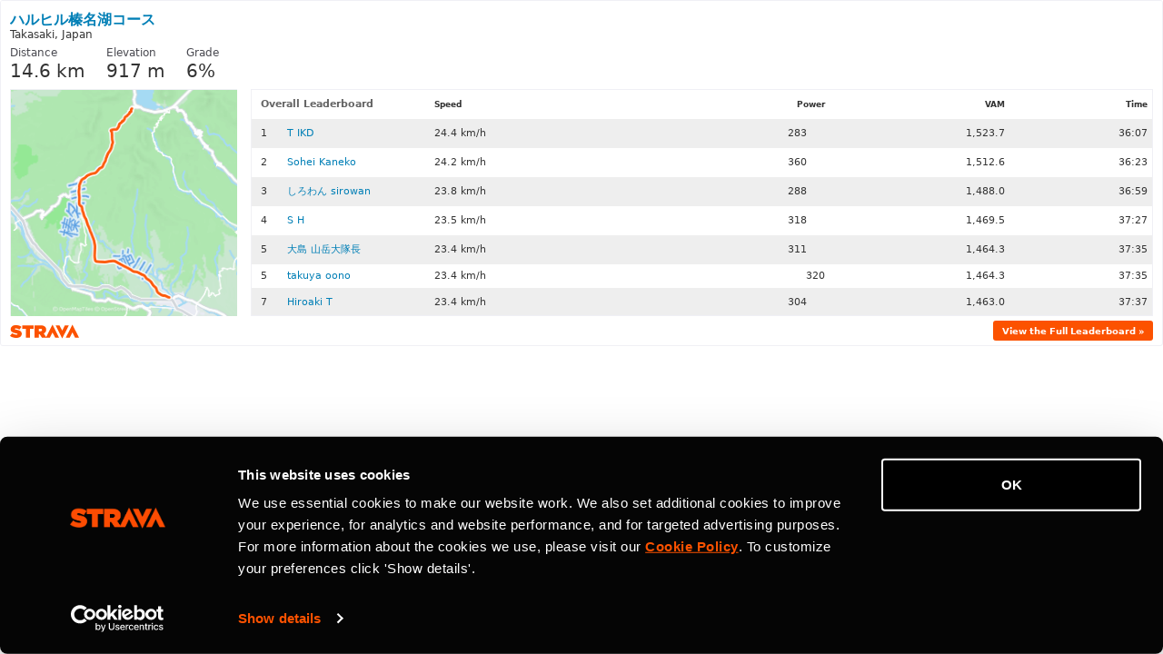

--- FILE ---
content_type: text/html; charset=utf-8
request_url: https://www.strava.com/segments/6953089/embed
body_size: 5050
content:
<!DOCTYPE html>
<html lang='en' xmlns='http://www.w3.org/TR/html5' xmlns:fb='http://www.facebook.com/2008/fbml' xmlns:og='http://opengraphprotocol.org/schema/'>
<!--
layout embed
-->
<head>
<title>
ハルヒル榛名湖コース | Strava
</title>
<meta content='noindex' name='robots'>
<meta content='yes' name='mobile-web-app-capable'>
<meta content='black' name='apple-mobile-web-app-status-bar-style'>
<meta content='width = device-width, initial-scale = 1, maximum-scale = 1, user-scalable = yes' name='viewport'>
<base target='_blank'>
<link rel="stylesheet" href="https://d3nn82uaxijpm6.cloudfront.net/assets/strava-widget-f835ed8bc3bb237f5957183e773e89a99ee3a1a6daefb1a7b976a559b83f466d.css" media="screen" />
<link as='script' href='https://consent.cookiebot.com/uc.js' rel='preload'>
<link as='script' href='https://www.strava.com/cmp' rel='preload'>
<script data-cookieconsent='ignore' type='text/javascript'>
// Consent default script for GTM - should be loaded before any other GTM / CMP scripts
window.googleTagManagerDataLayer = window.googleTagManagerDataLayer || [];
function gtag() {
  googleTagManagerDataLayer.push(arguments);
}
gtag("consent", "default", {
  ad_personalization: "denied",
  ad_storage: "denied",
  ad_user_data: "denied",
  analytics_storage: "denied",
  functionality_storage: "denied",
  personalization_storage: "denied",
  security_storage: "granted",
  wait_for_update: 500,
});
gtag("set", "ads_data_redaction", true);
gtag("set", "url_passthrough", false);
</script>

<script id="Cookiebot" src="https://consent.cookiebot.com/uc.js" data-cbid="e47bebbc-d5c7-470a-a8f6-6d858aa50ff4" data-georegions="{&#39;region&#39;:&#39;US,AU,NZ&#39;,&#39;cbid&#39;: &#39;29065233-759b-47fb-b38d-6dc38804c519&#39;}" data-culture="en" data-layer-name="googleTagManagerDataLayer" type="text/javascript" data-blockingmode="auto"></script>
<script data-cookieconsent='ignore' type='text/javascript'>
<!-- / Initialize GTM -->
(function(w,d,s,l,i){w[l]=w[l]||[];w[l].push(
{'gtm.start': new Date().getTime(),event:'gtm.js'}
);var f=d.getElementsByTagName(s)[0],
j=d.createElement(s),dl=l!='dataLayer'?'&l='+l:'';j.async=true;j.src=
'//www.googletagmanager.com/gtm.js?id='+i+dl;j.setAttribute('data-cookieconsent','ignore');f.parentNode.insertBefore(j,f);
})(window,document,'script','googleTagManagerDataLayer', "GTM-TP845S");
</script>

<script type='application/ld+json'>
{
  "@context": "http://schema.org",
  "@type": "Organization",
  "name": "Strava",
  "url": "https://www.strava.com/",
  "logo": "https://d3nn82uaxijpm6.cloudfront.net/assets/website_v2/svgs/strava-orange-7c13281bc329c07fcfeb4d4ca6e7a74e5a4ade915bc02b87d4b9b36da3117e30.svg",
  "sameAs": [
    "https://facebook.com/Strava",
    "https://twitter.com/strava",
    "https://instagram.com/strava",
    "https://youtube.com/stravainc",
    "https://www.linkedin.com/company/strava-inc./",
    "https://stories.strava.com",
    "https://github.com/strava",
    "https://medium.com/strava-engineering"
  ]
}


</script>
<meta name="csrf-param" content="authenticity_token" />
<meta name="csrf-token" content="LpSMPwq3FRnozYQpAY7qLzhRaen6uEMoR96Og_n0p1IP3XRhndCJaJ6UyCjydZS9t8RVgkT9Hdv8YtKNRD2Cjg" />
<script>
  window.StravaSentry = {
   enabled: true,
   release: "e80052d2561d41d0c0ea08005b1bd4194e922bef",
   userId: null,
   environment: "production",
   dsn: "https://6ffc1c27d92347b49d7659886aab9deb@o352714.ingest.sentry.io/5816222",
   debug: "false",
   sampleRate: 1,
   pageProperties: null,
   mobileOS: "Web",
   isMobile: false
 }
 
 window.StravaDevTools = {
   enabled: null
 }
</script>
<link rel="stylesheet" href="//d3nn82uaxijpm6.cloudfront.net/packs/css/global-c6da620d.css" media="screen" />
<script src="//d3nn82uaxijpm6.cloudfront.net/packs/js/runtime-d14a39f26b6fc05993b7.js"></script>
<script src="//d3nn82uaxijpm6.cloudfront.net/packs/js/39957-1fd997fefb9f7e727891.js"></script>
<script src="//d3nn82uaxijpm6.cloudfront.net/packs/js/10603-0d2522db11b3d61a86c0.js"></script>
<script src="//d3nn82uaxijpm6.cloudfront.net/packs/js/20459-3bc8c6cf573225ac4291.js"></script>
<script src="//d3nn82uaxijpm6.cloudfront.net/packs/js/73170-ce8be7f5991640e4ae09.js"></script>
<script src="//d3nn82uaxijpm6.cloudfront.net/packs/js/global-97d6639c5d811300321b.js"></script>

<script>
  !function() {
   if (!!window.stravaPublicServiceEnv) {
     // Object containing no secret key value pairs that are expected to be seen and used in the browser.
     // This keys are commonly passed to 3rd party libs or tooling.
     window.stravaPublicServiceEnv({
       VIDEOJS_LOG_LEVEL: "error"
     });
   }
 }();
</script>

<script src="https://d3nn82uaxijpm6.cloudfront.net/assets/strava-head-9524f11efa8de11196182491905bd7d09f4620ce45dc1ad372104e30e172f346.js"></script>


</head>
<body>
<div class='widget' id='segment'>
<div class='widget-container'>
<div class='header'>
<div class='details'>
<h1>
<a target="_parent" href="/segments/6953089?utm_campaign=segment_share&amp;utm_content=6953089&amp;utm_medium=widget">ハルヒル榛名湖コース</a>
</h1>
Takasaki, Japan
<ul class='list-stats'>
<li>
<div class='stat'>
<div class='span stat-subtext'>
Distance
</div>
<b class='stat-text'>
14.6 km
</b>
</div>
</li>
<li>
<div class='stat'>
<div class='span stat-subtext'>
Elevation
</div>
<b class='stat-text'>
917 m
</b>
</div>
</li>
<li>
<div class='stat'>
<div class='span stat-subtext'>
Grade
</div>
<b class='stat-text'>
6%
</b>
</div>
</li>
</ul>
</div>
</div>
<div class='content'>
<div class='column'>
<a target="_parent" class="segment-map" href="/segments/6953089?utm_campaign=segment_share&amp;utm_content=6953089&amp;utm_medium=widget"><img alt='' src='https://d3o5xota0a1fcr.cloudfront.net/v6/maps/YE25ARAECXV6DN3LO4ACDRILYLXLHR3S4RWGUKOXV6GVILUOYEGUUYDH5MPQ22IP25QXNXZYG7WVBKOL44HOQXJ5JX3KD6Y=' srcset='https://d3o5xota0a1fcr.cloudfront.net/v6/maps/YE25ARAECXV6DN3LO4ACDRILYLXLHR3S4RWGUKOXV6GVILUOYEGUUYDH5MPQ22IP25QXNXZYG7WVBKOL44HOQXJ5JX3KD6Y= 1x, https://d3o5xota0a1fcr.cloudfront.net/v6/maps/BZ77YV2N7M4RGXDZRD4IDEQEPFHF6TFM3KNXT4L3FVKZAPNOI2AXVDLNDTYX4WXRQMETNCL47IVSVXH6NERLF33COQPPHJY= 2x'>
</a></div>
<div class='leaderboards'>
<h2>Overall Leaderboard</h2>
<table>
<thead>
<tr>
<th class='rank'></th>
<th class='name'></th>
<th class='speed'>Speed</th>
<th class='power'>
Power
<div class='help sprite' title='Power, measured in watts, indicates the force exerted by a rider to move them a certain speed.'></div>
</th>
<th class='vam'>
VAM
<div class='help sprite' title='VAM is vertical meters climbed per hour. Top climbers can have a VAM of over 1800!'></div>
</th>
<th class='time last-child'>Time</th>
</tr>
</thead>
<tbody>
<tr>
<td>1</td>
<td class='leftAlign' title='T IKD'>
<a target="_parent" href="/athletes/24001463?utm_campaign=segment_share&amp;utm_content=6953089&amp;utm_medium=widget">T IKD</a>
</td>
<td>24.4<abbr class='unit' title='kilometers per hour'> km/h</abbr></td>
<td>
283
<span class="app-icon-wrapper  "><span title="Power Meter" class="app-icon icon-sm icon-power-xsmall">Power Meter</span></span>
</td>
<td>1,523.7</td>
<td>36:07</td>
</tr>
<tr>
<td>2</td>
<td class='leftAlign' title='Sohei Kaneko'>
<a target="_parent" href="/athletes/3540815?utm_campaign=segment_share&amp;utm_content=6953089&amp;utm_medium=widget">Sohei Kaneko</a>
</td>
<td>24.2<abbr class='unit' title='kilometers per hour'> km/h</abbr></td>
<td>
360
<span class="app-icon-wrapper  "><span title="Power Meter" class="app-icon icon-sm icon-power-xsmall">Power Meter</span></span>
</td>
<td>1,512.6</td>
<td>36:23</td>
</tr>
<tr>
<td>3</td>
<td class='leftAlign' title='しろわん sirowan'>
<a target="_parent" href="/athletes/65157884?utm_campaign=segment_share&amp;utm_content=6953089&amp;utm_medium=widget">しろわん sirowan</a>
</td>
<td>23.8<abbr class='unit' title='kilometers per hour'> km/h</abbr></td>
<td>
288
<span class="app-icon-wrapper  "><span title="Power Meter" class="app-icon icon-sm icon-power-xsmall">Power Meter</span></span>
</td>
<td>1,488.0</td>
<td>36:59</td>
</tr>
<tr>
<td>4</td>
<td class='leftAlign' title='S H'>
<a target="_parent" href="/athletes/43979014?utm_campaign=segment_share&amp;utm_content=6953089&amp;utm_medium=widget">S H</a>
</td>
<td>23.5<abbr class='unit' title='kilometers per hour'> km/h</abbr></td>
<td>
318
<span class="app-icon-wrapper  "><span title="Power Meter" class="app-icon icon-sm icon-power-xsmall">Power Meter</span></span>
</td>
<td>1,469.5</td>
<td>37:27</td>
</tr>
<tr>
<td>5</td>
<td class='leftAlign' title='大島 山岳大隊長'>
<a target="_parent" href="/athletes/7383110?utm_campaign=segment_share&amp;utm_content=6953089&amp;utm_medium=widget">大島 山岳大隊長</a>
</td>
<td>23.4<abbr class='unit' title='kilometers per hour'> km/h</abbr></td>
<td>
311
<span class="app-icon-wrapper  "><span title="Power Meter" class="app-icon icon-sm icon-power-xsmall">Power Meter</span></span>
</td>
<td>1,464.3</td>
<td>37:35</td>
</tr>
<tr>
<td>5</td>
<td class='leftAlign' title='takuya oono'>
<a target="_parent" href="/athletes/23215075?utm_campaign=segment_share&amp;utm_content=6953089&amp;utm_medium=widget">takuya oono</a>
</td>
<td>23.4<abbr class='unit' title='kilometers per hour'> km/h</abbr></td>
<td>
320
</td>
<td>1,464.3</td>
<td>37:35</td>
</tr>
<tr>
<td>7</td>
<td class='leftAlign' title='Hiroaki T'>
<a target="_parent" href="/athletes/80801104?utm_campaign=segment_share&amp;utm_content=6953089&amp;utm_medium=widget">Hiroaki T</a>
</td>
<td>23.4<abbr class='unit' title='kilometers per hour'> km/h</abbr></td>
<td>
304
<span class="app-icon-wrapper  "><span title="Power Meter" class="app-icon icon-sm icon-power-xsmall">Power Meter</span></span>
</td>
<td>1,463.0</td>
<td>37:37</td>
</tr>
<tr>
<td>8</td>
<td class='leftAlign' title='た も'>
<a target="_parent" href="/athletes/1506545?utm_campaign=segment_share&amp;utm_content=6953089&amp;utm_medium=widget">た も</a>
</td>
<td>23.4<abbr class='unit' title='kilometers per hour'> km/h</abbr></td>
<td>
304
<span class="app-icon-wrapper  "><span title="Power Meter" class="app-icon icon-sm icon-power-xsmall">Power Meter</span></span>
</td>
<td>1,461.7</td>
<td>37:39</td>
</tr>
<tr>
<td>9</td>
<td class='leftAlign' title='Toretama Phoenix'>
<a target="_parent" href="/athletes/2339537?utm_campaign=segment_share&amp;utm_content=6953089&amp;utm_medium=widget">Toretama Phoenix</a>
</td>
<td>23.4<abbr class='unit' title='kilometers per hour'> km/h</abbr></td>
<td>
328
</td>
<td>1,461.0</td>
<td>37:40</td>
</tr>
<tr>
<td>10</td>
<td class='leftAlign' title='おおほし あわい'>
<a target="_parent" href="/athletes/30414405?utm_campaign=segment_share&amp;utm_content=6953089&amp;utm_medium=widget">おおほし あわい</a>
</td>
<td>23.2<abbr class='unit' title='kilometers per hour'> km/h</abbr></td>
<td>
291
<span class="app-icon-wrapper  "><span title="Power Meter" class="app-icon icon-sm icon-power-xsmall">Power Meter</span></span>
</td>
<td>1,453.3</td>
<td>37:52</td>
</tr>
</tbody>
</table>

<h2>Women&#39;s Leaderboard</h2>
<table>
<thead>
<tr>
<th class='rank'></th>
<th class='name'></th>
<th class='speed'>Speed</th>
<th class='power'>
Power
<div class='help sprite' title='Power, measured in watts, indicates the force exerted by a rider to move them a certain speed.'></div>
</th>
<th class='vam'>
VAM
<div class='help sprite' title='VAM is vertical meters climbed per hour. Top climbers can have a VAM of over 1800!'></div>
</th>
<th class='time last-child'>Time</th>
</tr>
</thead>
<tbody>
<tr>
<td>1</td>
<td class='leftAlign' title='Noriko Toyoshima'>
<a target="_parent" href="/athletes/10646466?utm_campaign=segment_share&amp;utm_content=6953089&amp;utm_medium=widget">Noriko Toyoshima</a>
</td>
<td>19.9<abbr class='unit' title='kilometers per hour'> km/h</abbr></td>
<td>
209
</td>
<td>1,247.4</td>
<td>44:07</td>
</tr>
<tr>
<td>2</td>
<td class='leftAlign' title='suzunari （'>
<a target="_parent" href="/athletes/51796442?utm_campaign=segment_share&amp;utm_content=6953089&amp;utm_medium=widget">suzunari （</a>
</td>
<td>19.8<abbr class='unit' title='kilometers per hour'> km/h</abbr></td>
<td>
238
<span class="app-icon-wrapper  "><span title="Power Meter" class="app-icon icon-sm icon-power-xsmall">Power Meter</span></span>
</td>
<td>1,240.9</td>
<td>44:21</td>
</tr>
<tr>
<td>3</td>
<td class='leftAlign' title='. み'>
<a target="_parent" href="/athletes/21053390?utm_campaign=segment_share&amp;utm_content=6953089&amp;utm_medium=widget">. み</a>
</td>
<td>18.8<abbr class='unit' title='kilometers per hour'> km/h</abbr></td>
<td>
182
<span class="app-icon-wrapper  "><span title="Power Meter" class="app-icon icon-sm icon-power-xsmall">Power Meter</span></span>
</td>
<td>1,173.4</td>
<td>46:54</td>
</tr>
<tr>
<td>4</td>
<td class='leftAlign' title='Aya Takahashi'>
<a target="_parent" href="/athletes/9509084?utm_campaign=segment_share&amp;utm_content=6953089&amp;utm_medium=widget">Aya Takahashi</a>
</td>
<td>18.8<abbr class='unit' title='kilometers per hour'> km/h</abbr></td>
<td>
-
<span class="app-icon-wrapper  "><span title="Power Meter" class="app-icon icon-sm icon-power-xsmall">Power Meter</span></span>
</td>
<td>1,173.0</td>
<td>46:55</td>
</tr>
<tr>
<td>5</td>
<td class='leftAlign' title='裕美子 栗'>
<a target="_parent" href="/athletes/68783772?utm_campaign=segment_share&amp;utm_content=6953089&amp;utm_medium=widget">裕美子 栗</a>
</td>
<td>18.7<abbr class='unit' title='kilometers per hour'> km/h</abbr></td>
<td>
-
</td>
<td>1,170.9</td>
<td>47:00</td>
</tr>
<tr>
<td>6</td>
<td class='leftAlign' title='Tom I'>
<a target="_parent" href="/athletes/104298719?utm_campaign=segment_share&amp;utm_content=6953089&amp;utm_medium=widget">Tom I</a>
</td>
<td>18.6<abbr class='unit' title='kilometers per hour'> km/h</abbr></td>
<td>
208
<span class="app-icon-wrapper  "><span title="Power Meter" class="app-icon icon-sm icon-power-xsmall">Power Meter</span></span>
</td>
<td>1,161.0</td>
<td>47:24</td>
</tr>
<tr>
<td>7</td>
<td class='leftAlign' title='Erina  ('>
<a target="_parent" href="/athletes/18908571?utm_campaign=segment_share&amp;utm_content=6953089&amp;utm_medium=widget">Erina  (</a>
</td>
<td>18.5<abbr class='unit' title='kilometers per hour'> km/h</abbr></td>
<td>
187
<span class="app-icon-wrapper  "><span title="Power Meter" class="app-icon icon-sm icon-power-xsmall">Power Meter</span></span>
</td>
<td>1,157.8</td>
<td>47:32</td>
</tr>
<tr>
<td>8</td>
<td class='leftAlign' title='かえん すいぷ'>
<a target="_parent" href="/athletes/26868686?utm_campaign=segment_share&amp;utm_content=6953089&amp;utm_medium=widget">かえん すいぷ</a>
</td>
<td>18.4<abbr class='unit' title='kilometers per hour'> km/h</abbr></td>
<td>
208
<span class="app-icon-wrapper  "><span title="Power Meter" class="app-icon icon-sm icon-power-xsmall">Power Meter</span></span>
</td>
<td>1,153.7</td>
<td>47:42</td>
</tr>
<tr>
<td>9</td>
<td class='leftAlign' title='Shino _16'>
<a target="_parent" href="/athletes/12567965?utm_campaign=segment_share&amp;utm_content=6953089&amp;utm_medium=widget">Shino _16</a>
</td>
<td>18.4<abbr class='unit' title='kilometers per hour'> km/h</abbr></td>
<td>
212
<span class="app-icon-wrapper  "><span title="Power Meter" class="app-icon icon-sm icon-power-xsmall">Power Meter</span></span>
</td>
<td>1,152.1</td>
<td>47:46</td>
</tr>
<tr>
<td>10</td>
<td class='leftAlign' title='E S'>
<a target="_parent" href="/athletes/92466270?utm_campaign=segment_share&amp;utm_content=6953089&amp;utm_medium=widget">E S</a>
</td>
<td>18.4<abbr class='unit' title='kilometers per hour'> km/h</abbr></td>
<td>
198
<span class="app-icon-wrapper  "><span title="Power Meter" class="app-icon icon-sm icon-power-xsmall">Power Meter</span></span>
</td>
<td>1,150.9</td>
<td>47:49</td>
</tr>
</tbody>
</table>

</div>
<div class='clear'></div>
</div>
</div>
<div class='footer'>
<a target="_parent" class="primary" href="/segments/6953089?utm_campaign=segment_share&amp;utm_content=6953089&amp;utm_medium=widget">View the Full Leaderboard »</a>
<div target="_parent" class="branding logo-sm"><a class="branding-content" target="_parent" href="/"><span class="sr-only">Strava</span></a></div>
</div>
</div>

<script src="https://d3nn82uaxijpm6.cloudfront.net/assets/mapbox-af58fd070c2204600c27785188b99609423ca4e0c2888ac1de92fb069be2b94c.js"></script>
<script>
  window._maps_api = "pk.eyJ1Ijoic3RyYXZhIiwiYSI6ImNtMWp3M2UyZDAydzIyam9zaTh6OTNiZm0ifQ.AOpRu_eeNKWg6r-4GS52Kw"
 jQuery(document).ready(function(){
   // TODO: no need for locale
   Strava.Maps.Mapbox.Base.setMapIds({"dark_id":"strava/ckzn9ervt003j15p7z9y0t2yz","satellite_id":"strava/ckzn9habn001i15qtww7535k9","standard_id":"strava/cm1rtwclf00x401qv2ky2e5d2"});
 });
</script>
<script id='lightbox-template' type='text/template'>
<div class='lightbox-window modal-content'>
<div class='close-lightbox'>
<button class='btn btn-unstyled btn-close'>
<div class='app-icon icon-close icon-xs icon-dark'></div>
</button>
</div>
</div>
</script>
<script id='popover-template' type='text/template'>
<div class='popover'></div>
</script>
<script>
  window._asset_host = "https://d3nn82uaxijpm6.cloudfront.net";
 window._measurement_preference = "meters";
 window._date_preference = "%m/%d/%Y";
 window._datepicker_preference_format = "mm/dd/yy";
 
 jQuery(document).ready(function() {
   Strava.Util.EventLogging.createInstance("https://analytics.strava.com","7215fa60b5f01ecc3967543619f7e3d9", null);
 });
</script>
<script src="https://d3nn82uaxijpm6.cloudfront.net/assets/strava/i18n/locales/en-US-c847ab1de0144f82f377411ab4c5db489210f5df32b759c7b2df9240b7059104.js"></script>
<script src="https://d3nn82uaxijpm6.cloudfront.net/assets/application-41f24ac75079c7f53bac0120fb6e7c3e4b5b8bd2d93967aff2b6ab06fc9779f8.js"></script>

<script src="https://d3nn82uaxijpm6.cloudfront.net/assets/strava/maps/mapbox/manifest-7986a7b04ffa1370741258b8d9d197de277fc6d53a37daacc4300f86dfdde8ab.js"></script>

</body>
</html>
